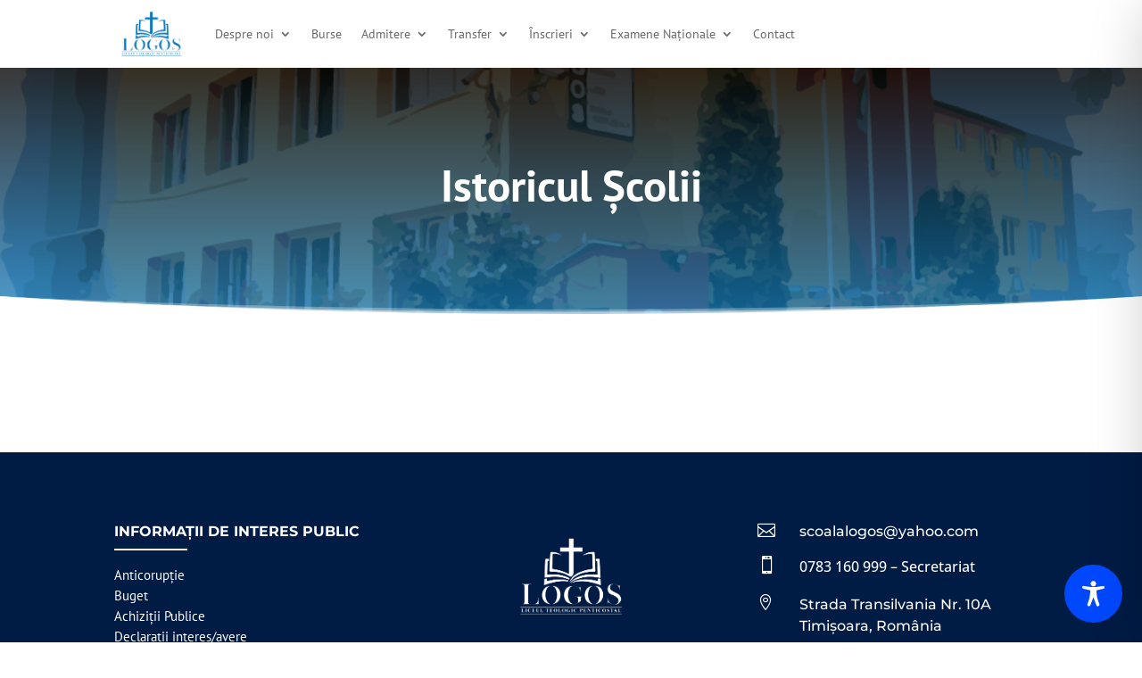

--- FILE ---
content_type: text/css
request_url: https://liceullogos.ro/wp-content/et-cache/204233/et-core-unified-204233.min.css?ver=1761569331
body_size: 482
content:
#top-menu .sub-menu{background-color:white}#top-menu .sub-menu li a{font-size:12px;width:100%;color:#0D78BD;letter-spacing:2px}#top-menu .sub-menu li a:hover{color:white}.sub-menu li:hover{background-color:#0D78BD;color:#fff}.sub-menu .current_page_item{background-color:white}#top-menu .sub-menu li{padding-left:0px;padding-right:0px;width:100%}#top-menu li li a{padding-top:10px;padding-bottom:8px}#top-menu .sub-menu{padding-top:0px;padding-bottom:0px}#main-header .et_mobile_menu li ul.hide{display:none!important}#mobile_menu .menu-item-has-children{position:relative}#mobile_menu .menu-item-has-children>a{background:transparent}#mobile_menu .menu-item-has-children>a+span{position:absolute;right:0;top:0;padding:10px 20px;font-size:20px;font-weight:700;cursor:pointer;z-index:3}span.menu-closed:before{content:"\4c";display:block;color:black;font-size:16px;font-family:ETmodules}span.menu-closed.menu-open:before{content:"\4d"}@media (min-width:980px){.button-olimpiada{padding:0!important;margin-right:20px;border-radius:10px;border:solid 2px #62CCF5;transition:0.3s;background-color:#62CCF5}.button-olimpiada a{color:white!important;padding:10px 15px 10px 15px!important}#top-menu-nav .button-olimpiada a:hover{opacity:1}.button-olimpiada:hover{border:solid 2px #0B78BD;background:#0B78BD}}